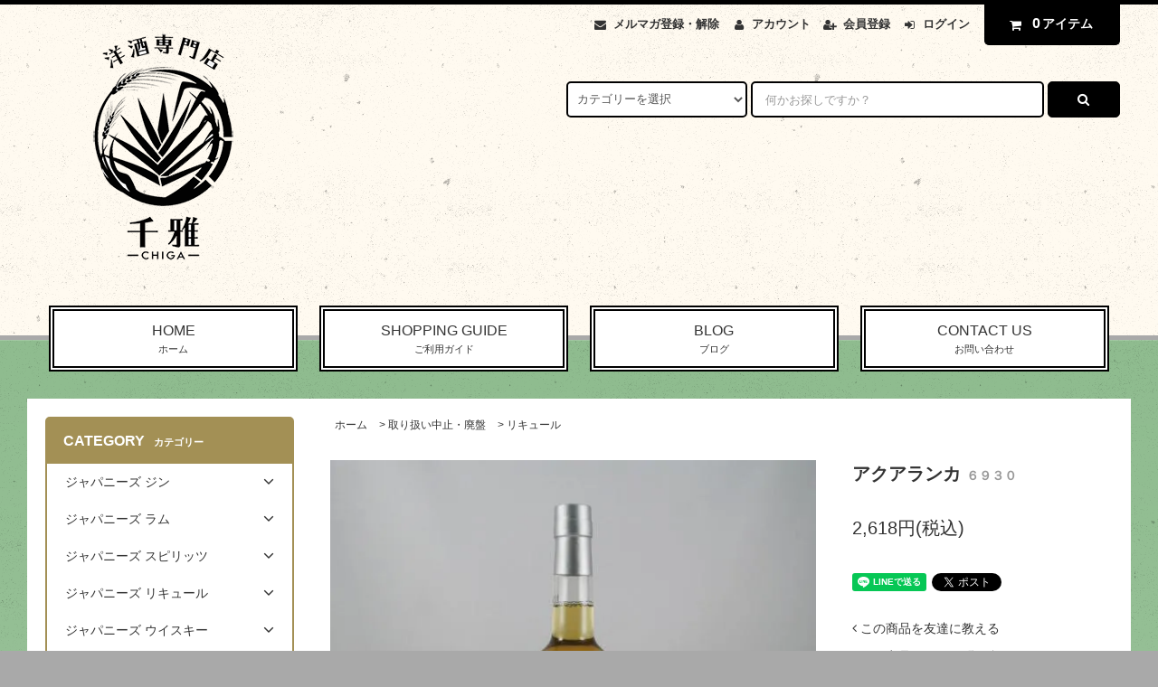

--- FILE ---
content_type: text/css
request_url: https://img06.shop-pro.jp/PA01160/889/css/3/index.css?cmsp_timestamp=20220829190813
body_size: 24968
content:
@charset "euc-jp";

html {
  box-sizing: border-box;
}

*, *::after, *::before {
  box-sizing: inherit;
}

body {
  font-size: 14px;
  -webkit-font-smoothing: antialiased;
  color: #333;
  background-color: #a9a9a9;
}

a {
  color: #333;
}
a:hover {
  color: #666;
  text-decoration: none;
}

ul, ol, form, p {
  margin: 0;
}

/* layout */
.wrapper {
  position: relative;
}

.gnavi {
  width: 100%;
}

.footer {
  background: #db4550;
  width: 100%;
}

.container {
  max-width: 87.14375em;
  margin-left: auto;
  margin-right: auto;
  position: relative;
}
.container::after {
  clear: both;
  content: "";
  display: table;
}

/* module */
.section__title-h2 {
  margin: 0;
  font-size: 1.14286em;
}
.section__suffix {
  font-size: 0.71429em;
}

.menu__section {
  margin: 0 0 30px;
  border-radius: 5px;
  border: 2px solid #a39055;
}
.menu__title-h2 {
  padding: 13px 0 13px 18px;
  color: #ffffff;
  background: #a39055;
}
.menu__suffix {
  padding-left: 10px;
}

.menu-list {
  list-style-type: none;
}
.menu-list__link {
  padding: 10px 20px;
  height: 100%;
  width: 100%;
  display: table;
  table-layout: fixed;
}
.menu-list__text {
  padding-right: 20px;
  height: 100%;
  width: 90%;
  display: table-cell;
  vertical-align: middle;
}
.menu-list__icon {
  height: 100%;
  width: 10%;
  display: table-cell;
  vertical-align: middle;
  text-align: right;
}

.product-list {
  height: auto;
  width: 100%;
  margin: 0;
  list-style-type: none;
  letter-spacing: -.4em;
  display: inline-block;
}
.product-list__title {
  width: 65%;
  display: block;
}
.product-list__unit {
  margin: 0 0 30px;
  position: relative;
  letter-spacing: normal;
  display: inline-block;
  vertical-align: top;
  float: none;
  text-align: center;
}
.product-list__image:hover {
  opacity: .8;
}
.product-list__name {
  margin: 10px 0 0;
  font-size: 0.85714em;
  font-weight: bold;
}
.product-list__text {
  display: block;
  text-align: left;
}
.product-list__expl {
  margin: 10px 0 0;
  font-size: 0.71429em;
}
.product-list__prices {
  margin: 10px 0 0;
  font-size: 0.85714em;
}
.product-list__price-regular {
  text-decoration: line-through;
}
.product-list__price-soldout {
  color: #ff0000;
}
.product-list__discount-rate {
  color: #ff0000;
}

.rank__box {
  z-index: 3;
}
.rank__box--upper {
  position: absolute;
  top: 10px;
  left: 10px;
}

.rank__number {
  padding: 3px 0 0;
  height: 22px;
  width: 22px;
  position: absolute;
  background: #ffffff;
  color: #000000;
  font-weight: bold;
  border-radius: 50%;
  display: block;
  text-align: center;
  font-size: 0.71429em;
  border: 1px solid #000000;
}

.rank__number-color--1 {
  background: #ffea22;
  border: 1px solid #ffea22;
}
.rank__number-color--2 {
  background: #cbcbcb;
  border: 1px solid #cbcbcb;
}
.rank__number-color--3 {
  background: #d9a300;
  border: 1px solid #d9a300;
}

.contents__title-h2 {
  margin-bottom: 20px;
  padding-bottom: 10px;
  color: #000000;
  border-bottom: 6px double #000000;
}
.contents__suffix {
  padding-left: 10px;
}

.side__section {
  margin: 0 0 30px;
  padding: 20px;
  position: relative;
  border: 2px solid #999999;
}
.side__title-h2 {
  padding: 12px 20px;
  position: absolute;
  top: 10px;
  left: -12px;
  color: #ffffff;
  background: #57acad;
  line-height: 1;
  z-index: 2;
}
.side__title-h2:before {
  height: 0;
  width: 0;
  position: absolute;
  top: 100%;
  left: 0;
  content: "";
  border: 5px solid transparent;
  border-top: 5px solid #346a6a;
  border-right: 5px solid #346a6a;
}
.side__title-h2:after {
  height: 0;
  width: 0;
  position: absolute;
  top: 0;
  right: -40px;
  content: "";
  border: 20px solid #57acad;
  border-right-color: transparent;
}

.breadcrumb {
  margin-bottom: 30px;
}
.breadcrumb-list {
  margin-bottom: 5px;
  font-size: 0.85714em;
}

.btn-primary {
  color: #ffffff;
  background: #000000;
  border: 1px solid #000000;
}
.btn-primary:hover {
  color: #ffffff;
  background: #333333;
  border: 1px solid #333333;
}
.btn-secondary {
  color: #ffffff;
  background: #a39055;
  border: 1px solid #a39055;
}
.btn-secondary:hover {
  color: #ffffff;
  background: #ae9c64;
  border: 1px solid #ae9c64;
}

.txt--sm {
  font-size: 0.71429em;
}
.txt--md {
  font-size: 0.85714em;
}
.txt--lg {
  font-size: 1.14286em;
}
.txt--c {
  text-align: center;
}
.txt--l {
  text-align: left;
}
.txt--r {
  text-align: right;
}
.txt--red {
  color: #ff0000;
}

.border--none {
  border: none;
}

.pad-t--20 {
  padding-top: 20px;
}
.pad-r--10 {
  padding-right: 10px;
}
.pad-r--20 {
  padding-right: 20px;
}
.pad-l--20 {
  padding-left: 20px;
}

.mar--0 {
  margin: 0;
}
.mar-t--20 {
  margin-top: 20px;
}
.mar-b--0 {
  margin-bottom: 0;
}
.mar-b--10 {
  margin-bottom: 10px;
}
.mar-b--20 {
  margin-bottom: 20px;
}
.mar-b--40 {
  margin-bottom: 40px;
}
.mar-b--60 {
  margin-bottom: 60px;
}

.w--23per {
  width: 23%;
}
.w--31per {
  width: 31%;
}

.hide {
  display: none;
}

.pos--rel {
  position: relative;
}
.pos--abs {
  position: absolute;
}

/* snavi */
.snavi {
  z-index: 15;
}
.snavi__inner {
  background: #ffffff;
  border-bottom: 2px solid #333333;
}
.snavi__suffix {
  padding-left: 10px;
}

.snavi-list {
  position: relative;
}
.snavi-list__unit {
  padding: 0;
  text-align: center;
}
.snavi-list__link {
  padding: 15px 0;
  display: block;
  color: #333333;
}
.snavi-list__link:hover {
  color: #ffffff;
}
.snavi-list__link--menu {
  position: relative;
  color: #ffffff;
  background: #333333;
}
.snavi-list__triangle {
  position: absolute;
  right: 50%;
  bottom: -2px;
  width: 0;
  height: 0;
  border-style: solid;
  border-width: 0 8px 8px 8px;
  border-color: transparent transparent #fcfcfc transparent;
  z-index: 60;
}

.mnavi {
  position: absolute;
  top: 51px;
  left: 0;
  width: 100%;
  background: #fff;
  border: 2px solid #333333;
  z-index: 50;
  display: none;
}

.mnavi-list {
  padding: 39px;
  list-style-type: none;
  text-align: left;
}
.mnavi-list__unit {
  padding: 10px;
  text-align: left;
  width: 31%;
  display: inline-block;
  vertical-align: top;
}
.mnavi-list__link {
  display: block;
  width: 100%;
}

.mnavi-bottom {
  border-top: 2px solid #333333;
}

.mnavi-bottom-list {
  margin: 0;
  padding: 20px 0;
  float: right;
}
.mnavi-bottom-list__unit {
  padding: 0 10px;
}

.text-pr {
  margin: 0;
  padding: 17px 0;
  font-size: 0.92857em;
  float: left;
}

.fixed {
  position: fixed;
  top: 0;
  left: 0;
  width: 100%;
}

/* header */
.header {
  background: #fffaf0;
  border-top: 5px solid #000000;
  border-bottom: 5px solid #a9a9a9;
  background-image: url(https://img.shop-pro.jp/tmpl_img/82/bgimage.png);
}
.header__inner {
  padding: 0 0 70px;
}
.header__right {
  text-align: right;
}
.header-search {
  margin: 40px 0 0;
}
.header-search__select {
  border: 2px solid #000000;
  border-radius: 5px;
  box-shadow: none;
  height: 40px;
  width: 200px;
  font-size: 0.92857em;
}
.header-search__select:focus {
  outline: none;
  border-color: #666666;
}
.header-search__box {
  border: 2px solid #000000;
  border-radius: 5px;
  box-shadow: none;
  padding: 8px 8px 8px 14px;
  height: 40px;
  width: 41%;
  font-size: 0.92857em;
}
.header-search__box:focus {
  outline: none;
  border-color: #666666;
}
.header-search__btn {
  height: auto;
  width: 80px;
  padding: 14px 0;
  border-radius: 5px;
  font-size: 0.78571em;
}
.header-tools {
  margin: 0;
  font-weight: bold;
  font-size: 0.92857em;
}
.header-tools__unit {
  margin-left: 32px;
  display: inline;
  line-height: 1.4;
}
.header-tools__unit-cart {
  margin-left: 12px;
}
.header-tools__btn {
  height: auto;
  width: 150px;
  padding: 10px 0 12px 20px;
  border-radius: 0 0 5px 5px;
  border-top: none;
}
.header-tools__btn:hover {
  border-top: none;
}
.header-tools__btn i {
  position: absolute;
  top: 2px;
  left: 20px;
}
.header-tools__count {
  padding: 0 3px;
  font-size: 1.14286em;
  letter-spacing: -.5px;
}
.header-logo {
  margin-bottom: 0;
}

.header-tools-phone {
  margin-bottom: 20px;
}
.header-tools-phone__unit {
  padding: 5px 10px;
  border-radius: 5px;
  display: inline-block;
}
.header-tools-phone--current {
  background: #d89330;
}

/* global navigation */
.gnavi {
  position: absolute;
  bottom: -40px;
  z-index: 10;
}
.gnavi__unit {
  margin: 0 1%;
  height: 100%;
  padding: 0;
  border: 6px double #000;
  background: #ffffff;
  text-align: center;
  font-size: 1.14286em;
}
.gnavi__link {
  padding: 10px;
  height: 100%;
  width: 100%;
  display: block;
}
.gnavi__link:hover {
  color: #ffffff;
  background: #333333;
}
.gnavi__suffix {
  display: block;
}

/* slider */
.slider {
  padding-top: 65px;
  padding-bottom: 70px;
  position: relative;
  background-color: #a9a9a9;
  border-bottom: 5px solid #a9a9a9;
}
.slider__inner {
  height: auto;
  width: 96%;
  max-width: 87.14375em;
  margin-left: auto;
  margin-right: auto;
  position: relative;
}
.slider__inner::after {
  clear: both;
  content: "";
  display: table;
}

.bx-wrapper {
  z-index: 0;
}

.bx-wrapper img {
  width: 100%;
  height: auto;
}

.slider .bx-wrapper {
  z-index: 0;
  margin-bottom: 0;
}

.slider .bx-wrapper .bx-viewport {
  -moz-box-shadow: none !important;
  -webkit-box-shadow: none !important;
  box-shadow: none !important;
  left: 0 !important;
  border: none !important;
}

.slider .bx-wrapper .bx-caption {
  background: #000;
  background: rgba(0, 0, 0, 0.6);
}

.slider .bx-wrapper .bx-caption span {
  padding: 30px;
  font-size: 1.28571em;
}

.slider .bx-wrapper .bx-pager {
  padding-top: 20px !important;
  bottom: -30px !important;
}

/* main */
.main__section {
  padding-top: 65px;
  background: url(https://img.shop-pro.jp/tmpl_img/82/bgimage.png), linear-gradient(#8fbc8f, #ffffff), center repeat;
}
.main__section--top {
  padding-top: 25px;
}
.main__section--top-slideshow {
  padding-top: 65px;
}
.main__inner {
  padding: 20px 20px 60px;
  background: #ffffff;
}

/* sidebar */
.sidebar {
  padding: 0 20px 0 0;
}

.subcategory-list {
  padding: 10px 0;
  display: none;
  background: #f5f1e9;
}

.side_cal {
  padding: 20px 15px 0;
}

.side_cal_memo {
  padding: 0 15px 20px;
  text-align: center;
  font-size: 0.85714em;
}

.tbl_calendar {
  margin-bottom: 20px;
  font-size: 0.78571em;
  display: table;
  border-collapse: separate;
}
.tbl_calendar caption {
  text-align: center;
  padding-bottom: 5px;
}
.tbl_calendar th {
  padding: 3px 0;
  border-bottom: 1px solid #ccc;
  text-align: center;
}
.tbl_calendar td {
  padding: 5px 0;
  width: 14.2%;
  border-bottom: 1px solid #ccc;
  text-align: center;
}

.seller-list-left {
  margin: 0;
}
.seller-list-left__wrap {
  padding: 20px 20px 0;
}
.seller-list-left__name--downer {
  margin: 2px 0 0 30px;
}

.sidebar-banner-list__unit {
  margin: 0 0 30px;
}

/* contents */
.contents {
  padding: 0 0 0 20px;
  float: right;
}
.contents-main {
  padding: 0 20px 0 0;
}

.info-list {
  margin: 0;
  list-style-type: none;
}
.info-list__unit {
  padding-bottom: 20px;
}
.info-list__date {
  padding-bottom: 10px;
  display: block;
}

.free-space__section,
.info__section,
.arrival__section,
.recommend__section,
.eyecatch__section,
.together__section,
.history__section {
  margin-bottom: 60px;
}

.contents-sub {
  padding: 0 0 0 20px;
}

.push-list__unit {
  margin: 0;
}

.seller-list-right__unit:last-child {
  margin-bottom: 0;
}
.seller-list-right__name {
  margin-left: 30px;
}

/* footer */
.mail-mag {
  background: #eeeeee;
  text-align: center;
}
.mail-mag__inner {
  padding: 30px 0;
}
.mail-mag__title-h2 {
  padding-bottom: 20px;
  color: #000000;
  font-size: 1.28571em;
  line-height: .5;
}
.mail-mag__suffix {
  padding-left: 10px;
  font-size: 0.71429em;
}
.mail-mag i {
  padding-right: 20px;
}
.mail-mag__box {
  border: 2px solid #000000;
  border-radius: 5px;
  box-shadow: none;
  margin-right: 20px;
  padding: 13px;
  height: auto;
  width: 75%;
}
.mail-mag__box:focus {
  outline: none;
  border-color: #666666;
}
.mail-mag__btn {
  height: auto;
  width: 10%;
  padding: 13px 0;
  border-radius: 5px;
  font-size: 1.14286em;
}
.mail-mag br {
  display: none;
}

.guide {
  background: #333333;
  color: #ffffff;
}
.guide__inner {
  border-bottom: 2px solid #ffffff;
  padding: 60px 0;
}
.guide__h2 {
  margin-bottom: 20px;
  padding-bottom: 20px;
  border-bottom: 2px solid #ffffff;
}
.guide__name {
  padding-bottom: 10px;
}
.guide__other {
  padding-bottom: 30px;
  margin: 0;
  color: #999999;
}
.guide__other:last-child {
  padding-bottom: 0;
}

.shop-owner {
  overflow: hidden;
}
.shop-owner__image {
  margin-right: 20px;
  margin-bottom: 20px;
  float: left;
}
.shop-owner__info {
  float: left;
}
.shop-owner__name {
  font-weight: bold;
}
.shop-owner__memo {
  line-height: 1.8;
}
.shop-owner__memo a {
  color: #ffffff;
}
.shop-owner__memo a:hover {
  color: #999999;
}

.sns-list {
  display: table;
}
.sns-list__unit {
  display: table-cell;
}

.pagetop__section {
  padding: 0;
}
.pagetop__btn {
  margin: 2px 0;
  padding: 13px 0;
  border-radius: 0;
  width: 100%;
  color: #ffffff;
  background: none;
  border: none;
}
.pagetop__btn:hover {
  color: #333333;
  background: #ffffff;
  border: none;
}

.fnavi-list {
  padding-top: 30px;
  font-size: 0.92857em;
  color: #ffffff;
  text-align: center;
}
.fnavi-list__unit {
  display: inline-block;
}
.fnavi-list__link {
  color: #ffffff;
}
.fnavi-list__link:hover {
  color: #999999;
}

.copyright {
  margin: 0 0 10px;
}
.copyright__section {
  padding: 50px 0 20px;
  font-size: 0.71429em;
  text-align: center;
}
.copyright__image {
  margin: 0 0 5px 5px;
  height: 18px;
  width: 200px;
}
.copyright__link {
  color: #ffffff;
}
.copyright__link:hover {
  color: #999999;
}

/* product list */
.product-list__section {
  position: relative;
  padding: 0;
}
.product-list__freespace-top {
  padding-bottom: 30px;
}
.product-list__freespace-bottom {
  padding-bottom: 60px;
}
.product-list__noitem {
  padding-bottom: 60px;
}

.sort__section {
  position: absolute;
  top: 35px;
  right: 10px;
}
.sort__sub-layer {
  border: 2px solid #000000;
  border-radius: 5px;
  box-shadow: none;
  height: 37px;
  width: 200px;
  font-size: 0.92857em;
}
.sort__sub-layer:focus {
  outline: none;
  border-color: #666666;
}

.sub-list {
  height: auto;
  width: 100%;
  letter-spacing: -.4em;
  display: inline-block;
}
.sub-list__unit {
  margin-bottom: 20px;
  letter-spacing: normal;
  display: inline-block;
  vertical-align: top;
  float: none;
}
.sub-list__image {
  display: block;
}

.more__btn {
  padding-top: 10px;
  padding-bottom: 10px;
  font-size: 0.85714em;
}

/* pagenation */
.pagenation {
  text-align: center;
}
.pagenation-top {
  margin: 30px 0;
}
.pagenation-bottom {
  margin: 20px 0 60px;
}
.pagenation-pos span {
  padding-right: 3px;
  padding-left: 3px;
  font-size: 1.28571em;
  font-weight: bold;
}

.pagenation-list {
  margin: 20px 0 0;
  letter-spacing: -.4em;
}
.pagenation-list__unit {
  margin: 0 2px;
  display: inline-block;
  letter-spacing: normal;
  vertical-align: top;
}
.pagenation-list__unit a {
  height: 40px;
  width: 40px;
  display: inline-block;
  border-radius: 50%;
  border: 2px solid #000;
  line-height: 2.5;
}
.pagenation-list__unit a:hover {
  background: #333;
  color: #fff;
}
.pagenation-list__unit span {
  height: 40px;
  width: 40px;
  display: inline-block;
  border-radius: 50%;
  border: 2px solid #ccc;
  line-height: 2.5;
  color: #ccc;
}
.pagenation-list__unit i {
  line-height: 2;
}
.pagenation-list__navi-end a {
  background: #333;
  color: #fff;
}
.pagenation-list__navi-end a:hover {
  background: #555;
  border: 2px solid #555;
}

/* product */
.product__section {
  padding: 0;
}
.product__name {
  padding: 0 0 30px;
  font-size: 1.42857em;
}
.product__model {
  color: #999999;
  font-size: 0.71429em;
}
.product__image {
  padding-right: 40px;
  padding-left: 0;
}
.product__image-main {
  text-align: center;
}
.product__guide {
  padding-right: 20px;
  padding-left: 0;
}
.product__prices {
  padding-bottom: 30px;
}
.product__price {
  padding-right: 5px;
  font-size: 1.42857em;
}
.product__price-part {
  margin-bottom: 5px;
}
.product__price-regular {
  margin-bottom: 5px;
}
.product__price-establish {
  margin-bottom: 5px;
  color: #999999;
}
.product__discount {
  color: #ff0000;
}
.product__stock-str {
  padding-top: 30px;
  font-size: 1.42857em;
}
.product-social-list__unit {
  margin-bottom: 5px;
}
.product-related-list__link {
  display: block;
  padding: 5px 0;
}
.product__explain {
  padding: 0 0 60px;
  line-height: 1.8;
}
.product__order {
  margin-top: 60px;
  margin-bottom: 60px;
  padding: 30px 20px 35px;
  background: #f5f1e9;
}

.image-thumb {
  padding: 2px;
  border: 2px solid #fff;
}
.image-thumb:hover {
  opacity: .8;
}
.image-thumb--active {
  border: 2px solid #a39055;
}

.image-thumb-list {
  margin: 10px 0 0;
}
.image-thumb-list__unit {
  margin: 0 0 10px;
  padding: 0 2px;
  cursor: pointer;
  text-align: center;
}

.option {
  padding: 0 0 20px;
}

.option-list__name {
  padding-bottom: 10px;
}
.option-list__detail {
  margin: 0;
}
.option-list__select {
  border: 2px solid #000000;
  border-radius: 5px;
  box-shadow: none;
  height: 40px;
  width: 100%;
}
.option-list__select:focus {
  outline: none;
  border-color: #666666;
}

.text-titles {
  padding: 0 0 20px;
}

.text-titles-list__name {
  padding-bottom: 10px;
}
.text-titles-list__detail-text {
  border: 2px solid #000000;
  border-radius: 5px;
  box-shadow: none;
  padding: 8px;
  height: auto;
  width: 100%;
}
.text-titles-list__detail-text:focus {
  outline: none;
  border-color: #666666;
}

.order {
  padding: 0 0 5px;
}

.init-list {
  margin: 0;
}
.init-list__name {
  padding-bottom: 5px;
}
.init-list__detail {
  margin: 0;
}
.init-list__detail-num {
  border: 2px solid #000000;
  border-radius: 5px;
  box-shadow: none;
  padding: 8px;
  height: auto;
  width: 170px;
}
.init-list__detail-num:focus {
  outline: none;
  border-color: #666666;
}
.init-list__detail-updw {
  margin: 0;
  padding-left: 10px;
  vertical-align: middle;
  display: inline-block;
}

.order-btn-list {
  margin: 0;
  padding-top: 20px;
  padding-right: 0;
}
.order-btn-text {
  vertical-align: middle;
  font-weight: bold;
}

.order__btn {
  height: auto;
  width: 100%;
  padding: 17px 0;
  border-radius: 5px;
  font-size: 1em;
}
.order__btn-addcart {
  color: #ffffff;
  background-color: #666;
  border: 1px solid #666;
}
.order__btn-addcart:hover {
  color: #ffffff;
  background: #999;
  border: 1px solid #999;
}
.order__btn-quick {
  color: #ffffff;
  background: #4da6ff;
  border: 1px solid #4da6ff;
}
.order__btn-quick:hover {
  color: #ffffff;
  background: #66b3ff;
  border: 1px solid #66b3ff;
}
.order__btn-soldout.disabled {
  color: #ffffff;
  background-color: #ff0000;
  border: 1px solid #ff0000;
  font-weight: bold;
}
.order__btn-soldout[disabled] {
  color: #ffffff;
  background-color: #ff0000;
  border: 1px solid #ff0000;
  font-weight: bold;
}

.related-list {
  margin: 0;
  text-align: right;
  font-size: 0.92857em;
}
.related-list__unit {
  display: inline-block;
}

.table-bordered {
  margin: 0;
  background: #ffffff;
  border: 1px solid #000000;
  border-left: 0;
}
.table-bordered th {
  border-top: 1px solid #000000;
  border-left: 1px solid #000000;
}
.table-bordered td {
  border-top: 1px solid #000000;
  border-left: 1px solid #000000;
}

.stock_error {
  text-align: center;
  color: #ff0000;
}

/* sk */
.sk__section {
  margin-top: -73px;
  margin-bottom: 40px;
  padding-top: 73px;
  padding-bottom: 0;
}

.sk-lead {
  margin: 0 0 20px;
}

.sk-list {
  margin: 0 0 20px;
  line-height: 1.8;
}
.sk-list__dt {
  padding: 20px 0 5px;
}
.sk-list__dt:first-child {
  padding: 0 0 5px;
}
.sk-list__dd {
  margin: 0;
}

/* option stock */
.ex-option__title-h2 {
  margin-bottom: 20px;
}
.ex-option__section {
  padding: 20px;
  text-align: center;
}
.ex-option__price-regular {
  color: #999999;
  text-decoration: line-through;
}
.ex-option__discount-rate {
  color: #ff0000;
  font-size: 0.85714em;
}
.ex-option__none {
  margin-bottom: 20px;
}

/* banner */
.contents-sub-banner-list,
.contents-main-banner-list,
.contents-accent-banner-list {
  margin-bottom: 60px;
}

/* free page */
.contents-free {
  padding-bottom: 60px;
}

.contents-free ul,
.contents-free ol {
  margin: 0 0 10px 25px;
  padding: 0;
}

@media screen and (max-width: 980px) {
  /* layout */
  .container {
    width: 100%;
  }

  /* module */
  .menu__section {
    margin-bottom: 0;
    border-radius: 0;
    border: none;
  }
  .menu__title-h2 {
    padding: 13px 0 13px 18px;
    color: #ffffff;
    background: #a39055;
  }
  .menu__suffix {
    padding-left: 10px;
  }

  .product-list__title {
    width: 100%;
  }

  .rank__box {
    position: absolute;
    top: 10px;
    left: 15px;
  }

  .breadcrumb-list {
    font-size: 0.71429em;
  }

  /* header */
  .header__inner {
    padding: 0;
    text-align: center;
  }
  .header__right {
    display: none;
  }
  .header-search {
    margin-top: 0;
  }
  .header-search__select {
    margin: 0 0 10px;
    height: 40px;
    width: 100%;
  }
  .header-search__box {
    margin: 0 0 10px;
    height: auto;
    width: 100%;
  }
  .header-search__btn {
    height: auto;
    width: 100%;
  }
  .header-logo {
    margin-bottom: 20px;
    padding-right: 60px;
    padding-left: 60px;
  }

  .tab-block {
    background: #fefcf2;
    box-shadow: 0 5px #c7760d inset;
  }
  .tab-block--visible {
    display: block;
  }
  .tab-block--hidden {
    display: none;
  }
  .tab-block-list {
    padding: 25px 20px 20px;
    text-align: left;
  }
  .tab-block-list__unit {
    font-weight: bold;
    list-style-type: none;
  }
  .tab-block-list__link {
    padding: 10px;
    height: 100%;
    width: 100%;
    display: block;
  }

  .tb-pulldown-list__unit {
    font-weight: normal;
    list-style-type: none;
  }
  .tb-pulldown-list__link {
    padding: 10px;
    height: 100%;
    width: 100%;
    display: block;
  }
  .tb-pulldown-list__link:before {
    content: '- ';
  }

  /* global navigation */
  .gnavi {
    display: none;
  }

  /* slider */
  .slider {
    padding-top: 0;
    padding-bottom: 50px;
  }
  .slider__inner {
    height: auto;
    width: 100%;
  }

  /* main */
  .main__section {
    padding-top: 0;
  }
  .main__section--top {
    padding-top: 0;
  }
  .main__inner {
    padding-right: 0;
    padding-left: 0;
  }

  /* sidebar */
  .sidebar {
    padding: 0;
  }

  .seller-list-left__name--downer {
    margin-top: 10px;
    margin-left: 0;
  }

  .sidebar-banner-list {
    padding: 60px 20px 0;
  }
  .sidebar-banner-list__unit {
    margin: 0 0 30px;
  }

  /* contents */
  .contents {
    padding-right: 20px;
    padding-bottom: 0;
    padding-left: 20px;
    float: none;
  }
  .contents-main {
    padding: 0;
  }

  .contents-sub {
    display: none;
  }

  /* footer */
  .mail-mag__inner {
    padding-right: 20px;
    padding-left: 20px;
  }
  .mail-mag__box {
    margin-right: 0;
    margin-bottom: 10px;
    padding: 8px;
    height: auto;
    width: 100%;
  }
  .mail-mag__btn {
    height: auto;
    width: 49%;
    padding: 8px 0;
    font-size: 0.85714em;
  }

  .guide {
    padding: 0 20px;
  }

  /* product list */
  .sort__section {
    padding-bottom: 30px;
    position: static;
  }
  .sort__sub-layer {
    width: 100%;
  }
}
@media screen and (max-width: 768px) {
  .slider .bx-wrapper .bx-caption span {
    padding: 10px 20px;
    font-size: 1em;
  }

  /* footer */
  .mail-mag i {
    padding-right: 0;
    padding-bottom: 20px;
    display: block;
  }

  .guide__inner {
    padding: 30px 0;
  }

  .shop-owner {
    margin-bottom: 30px;
    text-align: center;
  }
  .shop-owner__image {
    margin-right: 0;
    margin-bottom: 20px;
    float: none;
  }
  .shop-owner__info {
    float: none;
  }
  .shop-owner__name {
    margin-bottom: 10px;
  }

  .sns-list {
    margin-right: auto;
    margin-left: auto;
  }

  .pagetop__section {
    padding: 0;
  }

  .fnavi-list {
    font-size: 0.78571em;
    line-height: 1.8;
  }

  .guide-list__link {
    color: #ffffff;
  }
  .guide-list__link:hover {
    color: #999999;
  }

  /* pagenation */
  .pagenation-list__navi-end {
    margin: 0 22px;
  }

  /* product */
  .product__name {
    font-size: 1.28571em;
  }
  .product__image {
    padding-right: 0;
    padding-bottom: 40px;
  }
  .product__guide {
    padding-right: 0;
  }
  .product__price {
    font-size: 1.28571em;
  }
  .product__stock-str {
    font-size: 1.28571em;
  }
  .product__info {
    padding-bottom: 60px;
  }
  .product-related-list {
    font-size: 0.92857em;
  }
  .product__explain {
    padding-top: 30px;
    border-top: 2px solid #f5f1e9;
  }
  .product__order {
    margin-top: 10px;
    margin-bottom: 30px;
  }

  .option-list__unit--sec {
    padding-top: 20px;
  }

  .order-btn-list {
    padding-left: 0;
  }

  .order__btn-quick {
    margin-top: 10px;
  }

  .related-list {
    padding: 20px 0 0;
    line-height: 2.2;
    text-align: left;
  }
  .related-list__unit {
    display: block;
  }

  /* sk */
  .sk__section {
    margin-top: -10px;
    padding-top: 10px;
  }
}


--- FILE ---
content_type: text/javascript
request_url: https://img.shop-pro.jp/tmpl_js/82/utility.product.js
body_size: 826
content:
function PrdImgSize() {
  var thumb_size = $('.product__image-thumb li').width();
  $('.product__image-thumb img').css('maxHeight', thumb_size + 'px');
  $('.product__image-thumb li').css('height', thumb_size + 'px');
}

$(function () {
  PrdImgSize();

  $('.init-list__detail-num').on('change', function(){
    var txt  = $(this).val();
    var han = txt.replace(/[Ａ-Ｚａ-ｚ０-９]/g,function(s){return String.fromCharCode(s.charCodeAt(0)-0xFEE0)});
    $(this).val(han);
  });

  $('img.image-thumb').on('click', function(){
    $(this).parent().siblings().children().removeClass('image-thumb--active');
    var selectedSrc = $(this).attr('src');
    $('img.image-main').stop().fadeOut(300,
      function(){
        $('img.image-main').attr('src', selectedSrc);
        $('img.image-main').fadeIn(300);
      }
    );
    $(this).addClass('image-thumb--active');
  });

  $(window).load(function () {
  });
  $(window).resize(function () {
    PrdImgSize();
  });

});